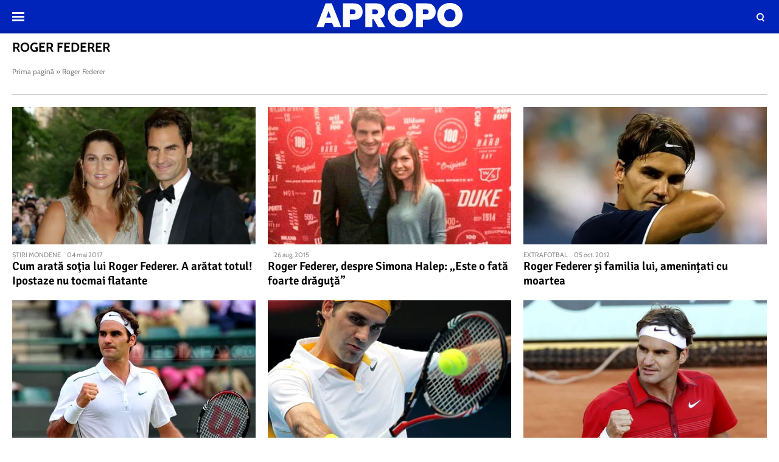

--- FILE ---
content_type: text/html; charset=UTF-8
request_url: https://www.apropotv.ro/tag/roger-federer
body_size: 10985
content:
<!doctype html>
<html lang="ro">
<head>
    <meta charset="utf-8">
    <meta name="viewport" content="width=device-width, initial-scale=1.0, maximum-scale=1.0, minimum-scale=1, user-scalable=no, shrink-to-fit=no"/>
    <meta name="HandheldFriendly" content="true"/>
    <meta name="MobileOptimized" content="420"/>
    <meta name="google-site-verification" content="5DeIsyIm-nsIyGu7bkQ2LFiFCc7LXMtvv5ReXbe3HD8" />
    <meta name="referrer" content="origin-when-cross-origin">
    
    <meta name='robots' content='noindex, follow' />

	<!-- This site is optimized with the Yoast SEO plugin v26.6 - https://yoast.com/wordpress/plugins/seo/ -->
	<title>Arhive Roger Federer | Apropo.ro</title>
	<meta property="og:locale" content="ro_RO" />
	<meta property="og:type" content="article" />
	<meta property="og:title" content="Arhive Roger Federer | Apropo.ro" />
	<meta property="og:url" content="https://www.apropotv.ro/tag/roger-federer" />
	<meta property="og:site_name" content="Apropo.ro" />
	<meta name="twitter:card" content="summary_large_image" />
	<script type="application/ld+json" class="yoast-schema-graph">{"@context":"https://schema.org","@graph":[{"@type":"CollectionPage","@id":"https://www.apropotv.ro/tag/roger-federer","url":"https://www.apropotv.ro/tag/roger-federer","name":"Arhive Roger Federer | Apropo.ro","isPartOf":{"@id":"https://www.apropotv.ro/#website"},"primaryImageOfPage":{"@id":"https://www.apropotv.ro/tag/roger-federer#primaryimage"},"image":{"@id":"https://www.apropotv.ro/tag/roger-federer#primaryimage"},"thumbnailUrl":"https://www.apropotv.ro/wp-content/uploads/2017/05/19817756/1-hepta-2893970.jpg","breadcrumb":{"@id":"https://www.apropotv.ro/tag/roger-federer#breadcrumb"},"inLanguage":"ro-RO"},{"@type":"ImageObject","inLanguage":"ro-RO","@id":"https://www.apropotv.ro/tag/roger-federer#primaryimage","url":"https://www.apropotv.ro/wp-content/uploads/2017/05/19817756/1-hepta-2893970.jpg","contentUrl":"https://www.apropotv.ro/wp-content/uploads/2017/05/19817756/1-hepta-2893970.jpg","width":600,"height":337},{"@type":"BreadcrumbList","@id":"https://www.apropotv.ro/tag/roger-federer#breadcrumb","itemListElement":[{"@type":"ListItem","position":1,"name":"Prima pagină","item":"https://www.apropotv.ro/"},{"@type":"ListItem","position":2,"name":"Roger Federer"}]},{"@type":"WebSite","@id":"https://www.apropotv.ro/#website","url":"https://www.apropotv.ro/","name":"Apropo.ro","description":"","publisher":{"@id":"https://www.apropotv.ro/#organization"},"potentialAction":[{"@type":"SearchAction","target":{"@type":"EntryPoint","urlTemplate":"https://www.apropotv.ro/?s={search_term_string}"},"query-input":{"@type":"PropertyValueSpecification","valueRequired":true,"valueName":"search_term_string"}}],"inLanguage":"ro-RO"},{"@type":"Organization","@id":"https://www.apropotv.ro/#organization","name":"ApropoTV.ro","url":"https://www.apropotv.ro/","logo":{"@type":"ImageObject","inLanguage":"ro-RO","@id":"https://www.apropotv.ro/#/schema/logo/image/","url":"https://www.apropotv.ro/wp-content/uploads/2020/12/blu-ap1-2.png","contentUrl":"https://www.apropotv.ro/wp-content/uploads/2020/12/blu-ap1-2.png","width":960,"height":960,"caption":"ApropoTV.ro"},"image":{"@id":"https://www.apropotv.ro/#/schema/logo/image/"},"sameAs":["https://www.facebook.com/Apropotv.ro"]}]}</script>
	<!-- / Yoast SEO plugin. -->


<link rel='dns-prefetch' href='//www.apropotv.ro' />
<link rel="alternate" type="application/rss+xml" title="Apropo.ro &raquo; Flux" href="https://www.apropotv.ro/feed" />
<link rel="alternate" type="application/rss+xml" title="Apropo.ro &raquo; Flux comentarii" href="https://www.apropotv.ro/comments/feed" />
<link rel="alternate" type="application/rss+xml" title="Apropo.ro &raquo; Flux etichetă Roger Federer" href="https://www.apropotv.ro/tag/roger-federer/feed" />
<style id='wp-img-auto-sizes-contain-inline-css' type='text/css'>
img:is([sizes=auto i],[sizes^="auto," i]){contain-intrinsic-size:3000px 1500px}
/*# sourceURL=wp-img-auto-sizes-contain-inline-css */
</style>
<link rel='stylesheet' id='strawberry-all-css-css' href='https://www.apropotv.ro/wp-content/themes/apropo-twenty/assets/css/styles.css?ver=1.0.7' type='text/css' media='all' />
<style id='classic-theme-styles-inline-css' type='text/css'>
/*! This file is auto-generated */
.wp-block-button__link{color:#fff;background-color:#32373c;border-radius:9999px;box-shadow:none;text-decoration:none;padding:calc(.667em + 2px) calc(1.333em + 2px);font-size:1.125em}.wp-block-file__button{background:#32373c;color:#fff;text-decoration:none}
/*# sourceURL=/wp-includes/css/classic-themes.min.css */
</style>
<link rel="https://api.w.org/" href="https://www.apropotv.ro/wp-json/" /><link rel="alternate" title="JSON" type="application/json" href="https://www.apropotv.ro/wp-json/wp/v2/tags/15875" /><link rel="EditURI" type="application/rsd+xml" title="RSD" href="https://www.apropotv.ro/xmlrpc.php?rsd" />
<meta name="generator" content="WordPress 6.9" />

	    <script async='async' src='https://www.googletagservices.com/tag/js/gpt.js' type="08731f1dc4b2a08ed2c9e89d-text/javascript"></script>
    <script type="08731f1dc4b2a08ed2c9e89d-text/javascript">var googletag = googletag || {};
        googletag.cmd = googletag.cmd || [];
		    </script>
    <script type="08731f1dc4b2a08ed2c9e89d-text/javascript">
						
        var slot_billboard_footer;
        var __slot_div_id_for_billboard_footer = 'div-gpt-ad-1607967461167-0'; // billboard_footer;
						
        var slot_billboard1_970x250_320x100;
        var __slot_div_id_for_billboard1_970x250_320x100 = 'div-gpt-ad-1607967043535-0'; // billboard1_970x250_320x100;
						
        var slot_billboard2_970x250_320x100;
        var __slot_div_id_for_billboard2_970x250_320x100 = 'div-gpt-ad-1607967318833-0'; // billboard2_970x250_320x100;
						
        var slot_billboard3_970x250_320x100;
        var __slot_div_id_for_billboard3_970x250_320x100 = 'div-gpt-ad-1607967423888-0'; // billboard3_970x250_320x100;
						
        var slot_branding;
        var __slot_div_id_for_branding = 'div-gpt-ad-1607968695754-0'; // branding;
				
        googletag.cmd.push(function () {
						
            /* billboard_footer */
            slot_billboard_footer  = googletag.defineSlot('/119229185/APROPOTV/billboard_footer', [300, 250], 'div-gpt-ad-1607967461167-0').addService(googletag.pubads());
            var mapping_for_billboard_footer = googletag.sizeMapping()
                .addSize([990, 0], [[970,250], [ 728,90]])
                .addSize([768, 0], [[300,250]])
                .addSize([0, 0], [[300,250], [320,100], [300,100]])
                .build();
            slot_billboard_footer.defineSizeMapping(mapping_for_billboard_footer);
									
            /* billboard1_970x250_320x100 */
            slot_billboard1_970x250_320x100  = googletag.defineSlot('/119229185/APROPOTV/billboard1_970x250_320x100', [300, 250], 'div-gpt-ad-1607967043535-0').addService(googletag.pubads());
            var mapping_for_billboard1_970x250_320x100 = googletag.sizeMapping()
                .addSize([990, 0], [[970,250]])
                .addSize([768, 0], [[300,250]])
                .addSize([0, 0], [[300,250], [320,100], [300,100]])
                .build();
            slot_billboard1_970x250_320x100.defineSizeMapping(mapping_for_billboard1_970x250_320x100);
									
            /* billboard2_970x250_320x100 */
            slot_billboard2_970x250_320x100  = googletag.defineSlot('/119229185/APROPOTV/billboard2_970x250_320x100', [300, 250], 'div-gpt-ad-1607967318833-0').addService(googletag.pubads());
            var mapping_for_billboard2_970x250_320x100 = googletag.sizeMapping()
                .addSize([990, 0], [[970,250]])
                .addSize([768, 0], [[300,250]])
                .addSize([0, 0], [[300,250], [320,100], [300,100]])
                .build();
            slot_billboard2_970x250_320x100.defineSizeMapping(mapping_for_billboard2_970x250_320x100);
									
            /* billboard3_970x250_320x100 */
            slot_billboard3_970x250_320x100  = googletag.defineSlot('/119229185/APROPOTV/billboard3_970x250_320x100', [300, 250], 'div-gpt-ad-1607967423888-0').addService(googletag.pubads());
            var mapping_for_billboard3_970x250_320x100 = googletag.sizeMapping()
                .addSize([990, 0], [[970,250]])
                .addSize([768, 0], [[300,250]])
                .addSize([0, 0], [[300,250], [320,100], [300,100]])
                .build();
            slot_billboard3_970x250_320x100.defineSizeMapping(mapping_for_billboard3_970x250_320x100);
									
            /* branding */
            slot_branding  = googletag.defineSlot('/119229185/APROPOTV/branding', [300, 250], 'div-gpt-ad-1607968695754-0').addService(googletag.pubads());
            var mapping_for_branding = googletag.sizeMapping()
                .addSize([990, 0], [[970,250]])
                .addSize([768, 0], [])
                .addSize([0, 0], [])
                .build();
            slot_branding.defineSizeMapping(mapping_for_branding);
									            googletag.pubads().collapseEmptyDivs();
            googletag.pubads().setCentering(true);
            googletag.pubads().disableInitialLoad();
            googletag.pubads().enableSingleRequest();
            googletag.pubads().setTargeting('cat_cancan', '');

            googletag.pubads().enableVideoAds();
            googletag.enableServices();

        });

    </script>

    <script type="08731f1dc4b2a08ed2c9e89d-text/javascript">
        window.setTimeout(function () {
            if (typeof window.__tcfapi === "function") {
                window.__tcfapi('addEventListener', 2, function (tcData, success) {
                    console.log(tcData);
                    if (success) {
                        if (tcData.gdprApplies) {
                            if (tcData.eventStatus == 'useractioncomplete' || tcData.eventStatus == 'tcloaded') {
                                console.log("Consents Number: " + Object.keys(tcData.purpose.consents).length)
                                if (Object.keys(tcData.purpose.consents).length == 0) {
                                    googletag.cmd.push(function () {
                                        googletag.pubads().setRequestNonPersonalizedAds(1);
										                                        setTimeout(function(){ googletag.pubads().refresh();  }, 500)
										
                                    });
                                    console.log("Loading NonPersonalizedAds");
                                } else {
                                    console.log("Loading PersonalizedAds");
                                    googletag.cmd.push(function () {
                                        //googletag.pubads().setRequestNonPersonalizedAds(1);
										                                        setTimeout(function(){ googletag.pubads().refresh();  }, 500)
										
                                    });
                                }
                            }
                        } else {
                            console.log("Loading NonPersonalizedAds");
                            googletag.cmd.push(function () {
                                googletag.pubads().setRequestNonPersonalizedAds(1);
								                                setTimeout(function(){ googletag.pubads().refresh();  }, 500)
								
                            });
                        }
                    }
                });
            } else {
                console.log("Loading NonPersonalizedAds");
                googletag.cmd.push(function () {
                    googletag.pubads().setRequestNonPersonalizedAds(1);
					                    setTimeout(function(){ googletag.pubads().refresh();  }, 500)
					
                });
            }
        }, 1000);
    </script>

		    <style>
        :root {
            --highlight-color: #0024ba;
            --highlight-text-color: #ffffff;
        }
    </style>
	<link rel="icon" href="https://www.apropotv.ro/wp-content/uploads/2021/03/cropped-apropo-logo-512-32x32.png" sizes="32x32" />
<link rel="icon" href="https://www.apropotv.ro/wp-content/uploads/2021/03/cropped-apropo-logo-512-192x192.png" sizes="192x192" />
<link rel="apple-touch-icon" href="https://www.apropotv.ro/wp-content/uploads/2021/03/cropped-apropo-logo-512-180x180.png" />
<meta name="msapplication-TileImage" content="https://www.apropotv.ro/wp-content/uploads/2021/03/cropped-apropo-logo-512-270x270.png" />

    <link rel="Shortcut Icon" type="image/x-icon" href="/favicon.ico" />
    <link rel="preconnect" href="//connect.facebook.net">
    <link rel="preconnect" href="//fonts.googleapis.com">
    <link rel="preconnect" href="//www.google-analytics.com"/>
    <link rel="preconnect" href="//adservice.google.com">
    <link rel="preconnect" href="//adservice.google.ro">
    <link rel="preconnect" href="https://fonts.gstatic.com">
    <link rel="preload" href="https://www.apropotv.ro/wp-content/themes/apropo-twenty/assets/fonts/icomoon.ttf?csylu0" as="font" crossorigin>
    
    <style>
        @font-face{font-family:Cabin;font-style:normal;font-weight:400;font-stretch:100%;font-display:swap;src:url(https://fonts.gstatic.com/s/cabin/v18/u-4i0qWljRw-PfU81xCKCpdpbgZJl6XvptnsBXw.woff2) format('woff2');unicode-range:U+0102-0103,U+0110-0111,U+0128-0129,U+0168-0169,U+01A0-01A1,U+01AF-01B0,U+1EA0-1EF9,U+20AB}@font-face{font-family:Cabin;font-style:normal;font-weight:400;font-stretch:100%;font-display:swap;src:url(https://fonts.gstatic.com/s/cabin/v18/u-4i0qWljRw-PfU81xCKCpdpbgZJl6Xvp9nsBXw.woff2) format('woff2');unicode-range:U+0100-024F,U+0259,U+1E00-1EFF,U+2020,U+20A0-20AB,U+20AD-20CF,U+2113,U+2C60-2C7F,U+A720-A7FF}@font-face{font-family:Cabin;font-style:normal;font-weight:400;font-stretch:100%;font-display:swap;src:url(https://fonts.gstatic.com/s/cabin/v18/u-4i0qWljRw-PfU81xCKCpdpbgZJl6Xvqdns.woff2) format('woff2');unicode-range:U+0000-00FF,U+0131,U+0152-0153,U+02BB-02BC,U+02C6,U+02DA,U+02DC,U+2000-206F,U+2074,U+20AC,U+2122,U+2191,U+2193,U+2212,U+2215,U+FEFF,U+FFFD}@font-face{font-family:Cabin;font-style:normal;font-weight:700;font-stretch:100%;font-display:swap;src:url(https://fonts.gstatic.com/s/cabin/v18/u-4i0qWljRw-PfU81xCKCpdpbgZJl6XvptnsBXw.woff2) format('woff2');unicode-range:U+0102-0103,U+0110-0111,U+0128-0129,U+0168-0169,U+01A0-01A1,U+01AF-01B0,U+1EA0-1EF9,U+20AB}@font-face{font-family:Cabin;font-style:normal;font-weight:700;font-stretch:100%;font-display:swap;src:url(https://fonts.gstatic.com/s/cabin/v18/u-4i0qWljRw-PfU81xCKCpdpbgZJl6Xvp9nsBXw.woff2) format('woff2');unicode-range:U+0100-024F,U+0259,U+1E00-1EFF,U+2020,U+20A0-20AB,U+20AD-20CF,U+2113,U+2C60-2C7F,U+A720-A7FF}@font-face{font-family:Cabin;font-style:normal;font-weight:700;font-stretch:100%;font-display:swap;src:url(https://fonts.gstatic.com/s/cabin/v18/u-4i0qWljRw-PfU81xCKCpdpbgZJl6Xvqdns.woff2) format('woff2');unicode-range:U+0000-00FF,U+0131,U+0152-0153,U+02BB-02BC,U+02C6,U+02DA,U+02DC,U+2000-206F,U+2074,U+20AC,U+2122,U+2191,U+2193,U+2212,U+2215,U+FEFF,U+FFFD}@font-face{font-family:Signika;font-style:normal;font-weight:400;font-display:swap;src:url(https://fonts.gstatic.com/s/signika/v15/vEFR2_JTCgwQ5ejvG14mBkho.woff2) format('woff2');unicode-range:U+0102-0103,U+0110-0111,U+0128-0129,U+0168-0169,U+01A0-01A1,U+01AF-01B0,U+1EA0-1EF9,U+20AB}@font-face{font-family:Signika;font-style:normal;font-weight:400;font-display:swap;src:url(https://fonts.gstatic.com/s/signika/v15/vEFR2_JTCgwQ5ejvG18mBkho.woff2) format('woff2');unicode-range:U+0100-024F,U+0259,U+1E00-1EFF,U+2020,U+20A0-20AB,U+20AD-20CF,U+2113,U+2C60-2C7F,U+A720-A7FF}@font-face{font-family:Signika;font-style:normal;font-weight:400;font-display:swap;src:url(https://fonts.gstatic.com/s/signika/v15/vEFR2_JTCgwQ5ejvG1EmBg.woff2) format('woff2');unicode-range:U+0000-00FF,U+0131,U+0152-0153,U+02BB-02BC,U+02C6,U+02DA,U+02DC,U+2000-206F,U+2074,U+20AC,U+2122,U+2191,U+2193,U+2212,U+2215,U+FEFF,U+FFFD}@font-face{font-family:Signika;font-style:normal;font-weight:600;font-display:swap;src:url(https://fonts.gstatic.com/s/signika/v15/vEFR2_JTCgwQ5ejvG14mBkho.woff2) format('woff2');unicode-range:U+0102-0103,U+0110-0111,U+0128-0129,U+0168-0169,U+01A0-01A1,U+01AF-01B0,U+1EA0-1EF9,U+20AB}@font-face{font-family:Signika;font-style:normal;font-weight:600;font-display:swap;src:url(https://fonts.gstatic.com/s/signika/v15/vEFR2_JTCgwQ5ejvG18mBkho.woff2) format('woff2');unicode-range:U+0100-024F,U+0259,U+1E00-1EFF,U+2020,U+20A0-20AB,U+20AD-20CF,U+2113,U+2C60-2C7F,U+A720-A7FF}@font-face{font-family:Signika;font-style:normal;font-weight:600;font-display:swap;src:url(https://fonts.gstatic.com/s/signika/v15/vEFR2_JTCgwQ5ejvG1EmBg.woff2) format('woff2');unicode-range:U+0000-00FF,U+0131,U+0152-0153,U+02BB-02BC,U+02C6,U+02DA,U+02DC,U+2000-206F,U+2074,U+20AC,U+2122,U+2191,U+2193,U+2212,U+2215,U+FEFF,U+FFFD}
    </style>

    <!-- ANALYTICS -->
	
	<!-- Global site tag (gtag.js) - Google Analytics -->
	<script async src="https://www.googletagmanager.com/gtag/js?id=UA-52672301-1" type="08731f1dc4b2a08ed2c9e89d-text/javascript"></script>
	<script type="08731f1dc4b2a08ed2c9e89d-text/javascript">
        window.dataLayer = window.dataLayer || [];
        function gtag(){dataLayer.push(arguments);}
        gtag('js', new Date());
        gtag('config', 'UA-52672301-1', {'anonymizeip': true});
	</script>

	<!-- Cxense SATI script begin -->
	<script type="08731f1dc4b2a08ed2c9e89d-text/javascript">
        window.cX = window.cX || {}; cX.callQueue = cX.callQueue || [];
        cX.callQueue.push(['setSiteId', '1135102062960807728']);
        cX.callQueue.push(['sendPageViewEvent']);
	</script>
	<script type="08731f1dc4b2a08ed2c9e89d-text/javascript" async src="//code3.adtlgc.com/js/sati_init.js"></script>
	<script type="08731f1dc4b2a08ed2c9e89d-text/javascript">
        (function(d,s,e,t){e=d.createElement(s);e.type='text/java'+s;e.async='async';
            e.src='http'+('https:'===location.protocol?'s://s':'://')+'cdn.cxense.com/cx.js';
            t=d.getElementsByTagName(s)[0];t.parentNode.insertBefore(e,t);})(document,'script');
	</script>
	<!-- Cxense SATI script end -->

	<!-- Cxense SATI META begin -->
			<meta name="cXenseParse:pageclass" content="frontpage"/>
			<meta name="cXenseParse:url" content="https://www.apropotv.ro/tag/roger-federer"/>
	<!-- Cxense SATI META end -->

	

    <!-- Ads and Related -->
	<meta name="google-site-verification" content="LcB3rmvSfnrZTGwo0rVHWuiiH5QGlcn8L62lxnTfEhs" />
<link rel="preload" as="script" href="https://live.demand.supply/up.js">
<script async data-cfasync="false" type="text/javascript" src="https://live.demand.supply/up.js"></script>

	
	<script id="script" type="08731f1dc4b2a08ed2c9e89d-text/javascript">
		const s = document.createElement("script")
		s.src = "https://notix.io/ent/current/enot.min.js"
		s.onload = (sdk) => {
			sdk.startInstall({
				appId: "1003dff016053426a37c4c5b1fd3acb",
				step0: "skip"
			})
		}
		document.head.append(s)
	</script>

</head>
<body class="archive tag tag-roger-federer tag-15875 wp-theme-apropo-twenty single-">
<script type="08731f1dc4b2a08ed2c9e89d-text/javascript">
    var ad = document.createElement('div');
    ad.id = 'AdSense';
    ad.className = 'AdSense';
    ad.style.display = 'block';
    ad.style.position = 'absolute';
    ad.style.top = '-1px';
    ad.style.height = '1px';
    document.body.appendChild(ad);
</script>
<header id="header">

    <div class="container relative">
        <div class="logo">
            <a href="https://www.apropotv.ro/"><img width="240" height="40" src="https://www.apropotv.ro/wp-content/themes/apropo-twenty/assets/images/logo.svg" alt="Apropo.ro"></a>
        </div>
        <div class="bars"><a href="javascript:void(0)" class="pushmenu-open"><span class="lines"></span></a></div>
        <div class="magnifier"><a class="modalbox-open" data-modalbox="modal-search" href="javascript:void(0)"><span></span></a></div>
    </div>

</header>
<div class="archive mg-bottom-20">
    <div class="container">
        <div class="intro">
            <h1 class="title">Roger Federer</h1>
            <div class="description"></div>
		    <div class="breadcrumbs"><span><span><a href="https://www.apropotv.ro/">Prima pagină</a></span> » <span class="breadcrumb_last" aria-current="page">Roger Federer</span></span></div>        </div>
    </div>
    <section id="main">
        <div class="container">
            <div class="articles articles--white articles--sm-3-c">
				                    <div class="article article--xs-list with-border">

                            <div class="article__media mg-xs-right-10 mg-md-bottom-10">
                                <a href="https://www.apropotv.ro/cum-arata-sotia-lui-roger-federer-a-aratat-totul-ipostaze-nu-tocmai-flatante-19817756">
                                    <picture>
                                        <source media="(max-width: 768px)"
                                                data-srcset="https://media.apropotv.ro/JR6vuDtL_GQo6rjeyvRlCqVbwCg=/100x100/smart/filters:contrast(5):format(webp):quality(80)/https%3A%2F%2Fwww.apropotv.ro%2Fwp-content%2Fuploads%2F2017%2F05%2F19817756%2F1-hepta-2893970.jpg">
                                        <source media="(max-width: 992px)"
                                                data-srcset="https://media.apropotv.ro/YJxkVrK4yK17OthYBYKIV8P5vj8=/460x260/smart/filters:contrast(5):format(webp):quality(80)/https%3A%2F%2Fwww.apropotv.ro%2Fwp-content%2Fuploads%2F2017%2F05%2F19817756%2F1-hepta-2893970.jpg">
                                        <img src="https://media.apropotv.ro/QAck32KETihyoJrl1Yh_lDYUTyI=/460x260/smart/filters:contrast(5):format(webp):quality(90)/https%3A%2F%2Fwww.apropotv.ro%2Fwp-content%2Fthemes%2Fapropo-twenty%2Fassets%2Fimages%2Fplaceholder.png"
                                             data-src="https://media.apropotv.ro/YJxkVrK4yK17OthYBYKIV8P5vj8=/460x260/smart/filters:contrast(5):format(webp):quality(80)/https%3A%2F%2Fwww.apropotv.ro%2Fwp-content%2Fuploads%2F2017%2F05%2F19817756%2F1-hepta-2893970.jpg"
                                             class="lazyload" alt="Cum arată soţia lui Roger Federer. A arătat totul! Ipostaze nu tocmai flatante">
                                    </picture>
                                                                                                        </a>
                            </div>
                            <div class="article__content">
                                <div class="article__meta hidden-xs">
                                    <div class="article__category">Știri mondene</div>
                                    <div class="article__date">04 mai 2017</div>
                                </div>
                                <h2 class="article__title ">
                                    <a href="https://www.apropotv.ro/cum-arata-sotia-lui-roger-federer-a-aratat-totul-ipostaze-nu-tocmai-flatante-19817756">Cum arată soţia lui Roger Federer. A arătat totul! Ipostaze nu tocmai flatante</a>
                                </h2>
                            </div>

                    </div>


                    
                        
                        				                    <div class="article article--xs-list with-border">

                            <div class="article__media mg-xs-right-10 mg-md-bottom-10">
                                <a href="https://www.apropotv.ro/roger-federer-despre-simona-halep-este-o-fata-foarte-draguta-19809108">
                                    <picture>
                                        <source media="(max-width: 768px)"
                                                data-srcset="https://media.apropotv.ro/X8dRciKQEKucDbOEy6qaXEIU0UE=/100x100/smart/filters:contrast(5):format(webp):quality(80)/https%3A%2F%2Fwww.apropotv.ro%2Fwp-content%2Fuploads%2F2015%2F08%2F19809108%2F1-halep.jpg">
                                        <source media="(max-width: 992px)"
                                                data-srcset="https://media.apropotv.ro/vArYaA5R09QuDXCX-GuWQBUZejQ=/460x260/smart/filters:contrast(5):format(webp):quality(80)/https%3A%2F%2Fwww.apropotv.ro%2Fwp-content%2Fuploads%2F2015%2F08%2F19809108%2F1-halep.jpg">
                                        <img src="https://media.apropotv.ro/QAck32KETihyoJrl1Yh_lDYUTyI=/460x260/smart/filters:contrast(5):format(webp):quality(90)/https%3A%2F%2Fwww.apropotv.ro%2Fwp-content%2Fthemes%2Fapropo-twenty%2Fassets%2Fimages%2Fplaceholder.png"
                                             data-src="https://media.apropotv.ro/vArYaA5R09QuDXCX-GuWQBUZejQ=/460x260/smart/filters:contrast(5):format(webp):quality(80)/https%3A%2F%2Fwww.apropotv.ro%2Fwp-content%2Fuploads%2F2015%2F08%2F19809108%2F1-halep.jpg"
                                             class="lazyload" alt="Roger Federer, despre Simona Halep: &#8222;Este o fată foarte drăguţă&#8221;">
                                    </picture>
                                                                                                        </a>
                            </div>
                            <div class="article__content">
                                <div class="article__meta hidden-xs">
                                    <div class="article__category"></div>
                                    <div class="article__date">26 aug. 2015</div>
                                </div>
                                <h2 class="article__title ">
                                    <a href="https://www.apropotv.ro/roger-federer-despre-simona-halep-este-o-fata-foarte-draguta-19809108">Roger Federer, despre Simona Halep: &#8222;Este o fată foarte drăguţă&#8221;</a>
                                </h2>
                            </div>

                    </div>


                    
                        
                        				                    <div class="article article--xs-list with-border">

                            <div class="article__media mg-xs-right-10 mg-md-bottom-10">
                                <a href="https://www.apropotv.ro/roger-federer-si-familia-lui-amenintati-cu-moartea-10163179">
                                    <picture>
                                        <source media="(max-width: 768px)"
                                                data-srcset="https://media.apropotv.ro/wgCf27104ZWOonXVR-AxnR8SC3c=/100x100/smart/filters:contrast(5):format(webp):quality(80)/https%3A%2F%2Fwww.apropotv.ro%2Fwp-content%2Fuploads%2F2012%2F10%2F10163179%2F1-federer1.jpg">
                                        <source media="(max-width: 992px)"
                                                data-srcset="https://media.apropotv.ro/3TyongKayITGGQLTT3-By99qlLc=/460x260/smart/filters:contrast(5):format(webp):quality(80)/https%3A%2F%2Fwww.apropotv.ro%2Fwp-content%2Fuploads%2F2012%2F10%2F10163179%2F1-federer1.jpg">
                                        <img src="https://media.apropotv.ro/QAck32KETihyoJrl1Yh_lDYUTyI=/460x260/smart/filters:contrast(5):format(webp):quality(90)/https%3A%2F%2Fwww.apropotv.ro%2Fwp-content%2Fthemes%2Fapropo-twenty%2Fassets%2Fimages%2Fplaceholder.png"
                                             data-src="https://media.apropotv.ro/3TyongKayITGGQLTT3-By99qlLc=/460x260/smart/filters:contrast(5):format(webp):quality(80)/https%3A%2F%2Fwww.apropotv.ro%2Fwp-content%2Fuploads%2F2012%2F10%2F10163179%2F1-federer1.jpg"
                                             class="lazyload" alt="Roger Federer și familia lui, amenințati cu moartea">
                                    </picture>
                                                                                                        </a>
                            </div>
                            <div class="article__content">
                                <div class="article__meta hidden-xs">
                                    <div class="article__category">Extrafotbal</div>
                                    <div class="article__date">05 oct. 2012</div>
                                </div>
                                <h2 class="article__title ">
                                    <a href="https://www.apropotv.ro/roger-federer-si-familia-lui-amenintati-cu-moartea-10163179">Roger Federer și familia lui, amenințati cu moartea</a>
                                </h2>
                            </div>

                    </div>


                                        </div>
                    <div class="padding-top-10 padding-bottom-10">
                        
	<!-- /119229185/APROPOTV/billboard1_970x250_320x100 -->
	<div id='div-gpt-ad-1607967043535-0'>
		<script type="08731f1dc4b2a08ed2c9e89d-text/javascript">
			googletag.cmd.push(function() { googletag.display('div-gpt-ad-1607967043535-0'); });
		</script>
	</div>
                    </div>
                    <div class="articles articles--columns  articles--sm-2-c articles--md-3-c">
                        
                        
                        				                    <div class="article article--xs-list with-border">

                            <div class="article__media mg-xs-right-10 mg-md-bottom-10">
                                <a href="https://www.apropotv.ro/federer-a-saptea-oara-castigator-la-wimbledon-9833903">
                                    <picture>
                                        <source media="(max-width: 768px)"
                                                data-srcset="https://media.apropotv.ro/ArdbuMD9v385fdtWnN8fNge9E5c=/100x100/smart/filters:contrast(5):format(webp):quality(80)/https%3A%2F%2Fwww.apropotv.ro%2Fwp-content%2Fuploads%2F2012%2F07%2F9833903%2F1-roger-federer-afp.jpg">
                                        <source media="(max-width: 992px)"
                                                data-srcset="https://media.apropotv.ro/KqmEqbtc-KH_uyRIG7jNg9T1v88=/460x260/smart/filters:contrast(5):format(webp):quality(80)/https%3A%2F%2Fwww.apropotv.ro%2Fwp-content%2Fuploads%2F2012%2F07%2F9833903%2F1-roger-federer-afp.jpg">
                                        <img src="https://media.apropotv.ro/QAck32KETihyoJrl1Yh_lDYUTyI=/460x260/smart/filters:contrast(5):format(webp):quality(90)/https%3A%2F%2Fwww.apropotv.ro%2Fwp-content%2Fthemes%2Fapropo-twenty%2Fassets%2Fimages%2Fplaceholder.png"
                                             data-src="https://media.apropotv.ro/KqmEqbtc-KH_uyRIG7jNg9T1v88=/460x260/smart/filters:contrast(5):format(webp):quality(80)/https%3A%2F%2Fwww.apropotv.ro%2Fwp-content%2Fuploads%2F2012%2F07%2F9833903%2F1-roger-federer-afp.jpg"
                                             class="lazyload" alt="Federer, a șaptea oară câștigător la Wimbledon">
                                    </picture>
                                                                                                        </a>
                            </div>
                            <div class="article__content">
                                <div class="article__meta hidden-xs">
                                    <div class="article__category">Extrafotbal</div>
                                    <div class="article__date">09 iul. 2012</div>
                                </div>
                                <h2 class="article__title ">
                                    <a href="https://www.apropotv.ro/federer-a-saptea-oara-castigator-la-wimbledon-9833903">Federer, a șaptea oară câștigător la Wimbledon</a>
                                </h2>
                            </div>

                    </div>


                    
                        
                        				                    <div class="article article--xs-list with-border">

                            <div class="article__media mg-xs-right-10 mg-md-bottom-10">
                                <a href="https://www.apropotv.ro/federer-eliminat-de-la-wimbledon-nadal-e-in-semifinale-8416025">
                                    <picture>
                                        <source media="(max-width: 768px)"
                                                data-srcset="https://media.apropotv.ro/qPVHhT75B65P2li1newBLcDnDic=/100x100/smart/filters:contrast(5):format(webp):quality(80)/https%3A%2F%2Fwww.apropotv.ro%2Fwp-content%2Fuploads%2F2011%2F06%2F8416025%2F1-federer-1.jpg">
                                        <source media="(max-width: 992px)"
                                                data-srcset="https://media.apropotv.ro/Dbo1Hu8DXNaf9tSoxVVqVazfrM4=/460x260/smart/filters:contrast(5):format(webp):quality(80)/https%3A%2F%2Fwww.apropotv.ro%2Fwp-content%2Fuploads%2F2011%2F06%2F8416025%2F1-federer-1.jpg">
                                        <img src="https://media.apropotv.ro/QAck32KETihyoJrl1Yh_lDYUTyI=/460x260/smart/filters:contrast(5):format(webp):quality(90)/https%3A%2F%2Fwww.apropotv.ro%2Fwp-content%2Fthemes%2Fapropo-twenty%2Fassets%2Fimages%2Fplaceholder.png"
                                             data-src="https://media.apropotv.ro/Dbo1Hu8DXNaf9tSoxVVqVazfrM4=/460x260/smart/filters:contrast(5):format(webp):quality(80)/https%3A%2F%2Fwww.apropotv.ro%2Fwp-content%2Fuploads%2F2011%2F06%2F8416025%2F1-federer-1.jpg"
                                             class="lazyload" alt="Federer, eliminat de la Wimbledon! Nadal e in semifinale">
                                    </picture>
                                                                                                        </a>
                            </div>
                            <div class="article__content">
                                <div class="article__meta hidden-xs">
                                    <div class="article__category">Extrafotbal</div>
                                    <div class="article__date">30 iun. 2011</div>
                                </div>
                                <h2 class="article__title ">
                                    <a href="https://www.apropotv.ro/federer-eliminat-de-la-wimbledon-nadal-e-in-semifinale-8416025">Federer, eliminat de la Wimbledon! Nadal e in semifinale</a>
                                </h2>
                            </div>

                    </div>


                    
                        
                        				                    <div class="article article--xs-list with-border">

                            <div class="article__media mg-xs-right-10 mg-md-bottom-10">
                                <a href="https://www.apropotv.ro/roger-federer-in-semifinale-la-roland-garros-8301345">
                                    <picture>
                                        <source media="(max-width: 768px)"
                                                data-srcset="https://media.apropotv.ro/32jXpe_ROjO_xWZr2KGGmAYpdiQ=/100x100/smart/filters:contrast(5):format(webp):quality(80)/https%3A%2F%2Fwww.apropotv.ro%2Fwp-content%2Fuploads%2F2011%2F06%2F8301345%2F1-federer.jpg">
                                        <source media="(max-width: 992px)"
                                                data-srcset="https://media.apropotv.ro/zRoaHF85I4mbKYU6SDGhSa0yINw=/460x260/smart/filters:contrast(5):format(webp):quality(80)/https%3A%2F%2Fwww.apropotv.ro%2Fwp-content%2Fuploads%2F2011%2F06%2F8301345%2F1-federer.jpg">
                                        <img src="https://media.apropotv.ro/QAck32KETihyoJrl1Yh_lDYUTyI=/460x260/smart/filters:contrast(5):format(webp):quality(90)/https%3A%2F%2Fwww.apropotv.ro%2Fwp-content%2Fthemes%2Fapropo-twenty%2Fassets%2Fimages%2Fplaceholder.png"
                                             data-src="https://media.apropotv.ro/zRoaHF85I4mbKYU6SDGhSa0yINw=/460x260/smart/filters:contrast(5):format(webp):quality(80)/https%3A%2F%2Fwww.apropotv.ro%2Fwp-content%2Fuploads%2F2011%2F06%2F8301345%2F1-federer.jpg"
                                             class="lazyload" alt="Roger Federer, in semifinale la Roland Garros">
                                    </picture>
                                                                                                        </a>
                            </div>
                            <div class="article__content">
                                <div class="article__meta hidden-xs">
                                    <div class="article__category">Extrafotbal</div>
                                    <div class="article__date">01 iun. 2011</div>
                                </div>
                                <h2 class="article__title ">
                                    <a href="https://www.apropotv.ro/roger-federer-in-semifinale-la-roland-garros-8301345">Roger Federer, in semifinale la Roland Garros</a>
                                </h2>
                            </div>

                    </div>


                    
                                            </div>
                    <div class="padding-top-10 padding-bottom-10">
                        
	<!-- /119229185/APROPOTV/billboard2_970x250_320x100 -->
	<div id='div-gpt-ad-1607967318833-0'>
		<script type="08731f1dc4b2a08ed2c9e89d-text/javascript">
			googletag.cmd.push(function() { googletag.display('div-gpt-ad-1607967318833-0'); });
		</script>
	</div>
                    </div>
                    <div class="articles articles--columns  articles--sm-2-c articles--md-3-c">
                        
                        				                    <div class="article article--xs-list with-border">

                            <div class="article__media mg-xs-right-10 mg-md-bottom-10">
                                <a href="https://www.apropotv.ro/vezi-programul-semifinalelor-de-la-australian-open-7917375">
                                    <picture>
                                        <source media="(max-width: 768px)"
                                                data-srcset="https://media.apropotv.ro/MifXmLebM39CIxRCZsg8T2hpfAk=/100x100/smart/filters:contrast(5):format(webp):quality(80)/https%3A%2F%2Fwww.apropotv.ro%2Fwp-content%2Fuploads%2F2011%2F01%2F7917375%2F1-federer.jpg">
                                        <source media="(max-width: 992px)"
                                                data-srcset="https://media.apropotv.ro/d3L4IFALxENlBw0Z6B4y3WX58Is=/460x260/smart/filters:contrast(5):format(webp):quality(80)/https%3A%2F%2Fwww.apropotv.ro%2Fwp-content%2Fuploads%2F2011%2F01%2F7917375%2F1-federer.jpg">
                                        <img src="https://media.apropotv.ro/QAck32KETihyoJrl1Yh_lDYUTyI=/460x260/smart/filters:contrast(5):format(webp):quality(90)/https%3A%2F%2Fwww.apropotv.ro%2Fwp-content%2Fthemes%2Fapropo-twenty%2Fassets%2Fimages%2Fplaceholder.png"
                                             data-src="https://media.apropotv.ro/d3L4IFALxENlBw0Z6B4y3WX58Is=/460x260/smart/filters:contrast(5):format(webp):quality(80)/https%3A%2F%2Fwww.apropotv.ro%2Fwp-content%2Fuploads%2F2011%2F01%2F7917375%2F1-federer.jpg"
                                             class="lazyload" alt="Vezi programul semifinalelor de la Australian Open">
                                    </picture>
                                                                                                        </a>
                            </div>
                            <div class="article__content">
                                <div class="article__meta hidden-xs">
                                    <div class="article__category">Extrafotbal</div>
                                    <div class="article__date">25 ian. 2011</div>
                                </div>
                                <h2 class="article__title ">
                                    <a href="https://www.apropotv.ro/vezi-programul-semifinalelor-de-la-australian-open-7917375">Vezi programul semifinalelor de la Australian Open</a>
                                </h2>
                            </div>

                    </div>


                    
                        
                        				                    <div class="article article--xs-list with-border">

                            <div class="article__media mg-xs-right-10 mg-md-bottom-10">
                                <a href="https://www.apropotv.ro/top-10-cei-mai-bogati-jucatori-de-tenis-7152728">
                                    <picture>
                                        <source media="(max-width: 768px)"
                                                data-srcset="https://media.apropotv.ro/jQ76_De5ZMb2BbBEPmvaFafFU9E=/100x100/smart/filters:contrast(5):format(webp):quality(80)/https%3A%2F%2Fwww.apropotv.ro%2Fwp-content%2Fuploads%2F2010%2F09%2F7152728%2F2-roger-federer-1.jpg">
                                        <source media="(max-width: 992px)"
                                                data-srcset="https://media.apropotv.ro/nU6DvuRTPuXfvMKDduZwYioP8i8=/460x260/smart/filters:contrast(5):format(webp):quality(80)/https%3A%2F%2Fwww.apropotv.ro%2Fwp-content%2Fuploads%2F2010%2F09%2F7152728%2F2-roger-federer-1.jpg">
                                        <img src="https://media.apropotv.ro/QAck32KETihyoJrl1Yh_lDYUTyI=/460x260/smart/filters:contrast(5):format(webp):quality(90)/https%3A%2F%2Fwww.apropotv.ro%2Fwp-content%2Fthemes%2Fapropo-twenty%2Fassets%2Fimages%2Fplaceholder.png"
                                             data-src="https://media.apropotv.ro/nU6DvuRTPuXfvMKDduZwYioP8i8=/460x260/smart/filters:contrast(5):format(webp):quality(80)/https%3A%2F%2Fwww.apropotv.ro%2Fwp-content%2Fuploads%2F2010%2F09%2F7152728%2F2-roger-federer-1.jpg"
                                             class="lazyload" alt="Top 10: Cei mai bogati jucatori de tenis">
                                    </picture>
                                                                                                        </a>
                            </div>
                            <div class="article__content">
                                <div class="article__meta hidden-xs">
                                    <div class="article__category">News</div>
                                    <div class="article__date">08 sept. 2010</div>
                                </div>
                                <h2 class="article__title ">
                                    <a href="https://www.apropotv.ro/top-10-cei-mai-bogati-jucatori-de-tenis-7152728">Top 10: Cei mai bogati jucatori de tenis</a>
                                </h2>
                            </div>

                    </div>


                    
                        
                        				                    <div class="article article--xs-list with-border">

                            <div class="article__media mg-xs-right-10 mg-md-bottom-10">
                                <a href="https://www.apropotv.ro/federer-joaca-in-direct-la-gsp-tv-19778908">
                                    <picture>
                                        <source media="(max-width: 768px)"
                                                data-srcset="https://media.apropotv.ro/3yPq0wdvvwD-d5R1Gi9Kj1cmPus=/100x100/smart/filters:contrast(5):format(webp):quality(80)/https%3A%2F%2Fwww.apropotv.ro%2Fwp-content%2Fuploads%2F2010%2F05%2F19778908%2F1-federer1.jpg">
                                        <source media="(max-width: 992px)"
                                                data-srcset="https://media.apropotv.ro/G6z2uh1pIxcz7ew1POFqDBmmk68=/460x260/smart/filters:contrast(5):format(webp):quality(80)/https%3A%2F%2Fwww.apropotv.ro%2Fwp-content%2Fuploads%2F2010%2F05%2F19778908%2F1-federer1.jpg">
                                        <img src="https://media.apropotv.ro/QAck32KETihyoJrl1Yh_lDYUTyI=/460x260/smart/filters:contrast(5):format(webp):quality(90)/https%3A%2F%2Fwww.apropotv.ro%2Fwp-content%2Fthemes%2Fapropo-twenty%2Fassets%2Fimages%2Fplaceholder.png"
                                             data-src="https://media.apropotv.ro/G6z2uh1pIxcz7ew1POFqDBmmk68=/460x260/smart/filters:contrast(5):format(webp):quality(80)/https%3A%2F%2Fwww.apropotv.ro%2Fwp-content%2Fuploads%2F2010%2F05%2F19778908%2F1-federer1.jpg"
                                             class="lazyload" alt="Federer joaca in direct la GSP TV">
                                    </picture>
                                                                                                        </a>
                            </div>
                            <div class="article__content">
                                <div class="article__meta hidden-xs">
                                    <div class="article__category"></div>
                                    <div class="article__date">19 mai 2010</div>
                                </div>
                                <h2 class="article__title ">
                                    <a href="https://www.apropotv.ro/federer-joaca-in-direct-la-gsp-tv-19778908">Federer joaca in direct la GSP TV</a>
                                </h2>
                            </div>

                    </div>


                    
                        
                                            </div>
                    <div class="padding-top-10 padding-bottom-10">
                        
	<!-- /119229185/APROPOTV/billboard3_970x250_320x100 -->
	<div id='div-gpt-ad-1607967423888-0'>
		<script type="08731f1dc4b2a08ed2c9e89d-text/javascript">
			googletag.cmd.push(function() { googletag.display('div-gpt-ad-1607967423888-0'); });
		</script>
	</div>
                    </div>
                    <div class="articles articles--columns  articles--sm-2-c articles--md-3-c">
                    				                    <div class="article article--xs-list with-border">

                            <div class="article__media mg-xs-right-10 mg-md-bottom-10">
                                <a href="https://www.apropotv.ro/victor-rebengiuc-vine-la-gsp-tv-19790153">
                                    <picture>
                                        <source media="(max-width: 768px)"
                                                data-srcset="https://media.apropotv.ro/1yMip3brUTE7nqeRg6nz3iI2F4Q=/100x100/smart/filters:contrast(5):format(webp):quality(80)/https%3A%2F%2Fwww.apropotv.ro%2Fwp-content%2Fuploads%2F2010%2F03%2F19790153%2F1-radu-naum3.jpg">
                                        <source media="(max-width: 992px)"
                                                data-srcset="https://media.apropotv.ro/i8Zc0IA5_fGQi4pa2xHRN0LdUhQ=/460x260/smart/filters:contrast(5):format(webp):quality(80)/https%3A%2F%2Fwww.apropotv.ro%2Fwp-content%2Fuploads%2F2010%2F03%2F19790153%2F1-radu-naum3.jpg">
                                        <img src="https://media.apropotv.ro/QAck32KETihyoJrl1Yh_lDYUTyI=/460x260/smart/filters:contrast(5):format(webp):quality(90)/https%3A%2F%2Fwww.apropotv.ro%2Fwp-content%2Fthemes%2Fapropo-twenty%2Fassets%2Fimages%2Fplaceholder.png"
                                             data-src="https://media.apropotv.ro/i8Zc0IA5_fGQi4pa2xHRN0LdUhQ=/460x260/smart/filters:contrast(5):format(webp):quality(80)/https%3A%2F%2Fwww.apropotv.ro%2Fwp-content%2Fuploads%2F2010%2F03%2F19790153%2F1-radu-naum3.jpg"
                                             class="lazyload" alt="Victor Rebengiuc vine la GSP TV">
                                    </picture>
                                                                                                        </a>
                            </div>
                            <div class="article__content">
                                <div class="article__meta hidden-xs">
                                    <div class="article__category"></div>
                                    <div class="article__date">10 mart. 2010</div>
                                </div>
                                <h2 class="article__title ">
                                    <a href="https://www.apropotv.ro/victor-rebengiuc-vine-la-gsp-tv-19790153">Victor Rebengiuc vine la GSP TV</a>
                                </h2>
                            </div>

                    </div>


                    
                        
                        				                    <div class="article article--xs-list with-border">

                            <div class="article__media mg-xs-right-10 mg-md-bottom-10">
                                <a href="https://www.apropotv.ro/juan-martin-del-potro-s-a-impus-la-us-open-4896332">
                                    <picture>
                                        <source media="(max-width: 768px)"
                                                data-srcset="https://media.apropotv.ro/lo5c2NS-E2_sD4kM_-Ns84WzZMU=/100x100/smart/filters:contrast(5):format(webp):quality(80)/https%3A%2F%2Fwww.apropotv.ro%2Fwp-content%2Fuploads%2F2009%2F09%2F4896332%2F1-del-potro-fericit.jpg">
                                        <source media="(max-width: 992px)"
                                                data-srcset="https://media.apropotv.ro/HMXQTBcsqlI0Pm8pjaAZQBs-G4k=/460x260/smart/filters:contrast(5):format(webp):quality(80)/https%3A%2F%2Fwww.apropotv.ro%2Fwp-content%2Fuploads%2F2009%2F09%2F4896332%2F1-del-potro-fericit.jpg">
                                        <img src="https://media.apropotv.ro/QAck32KETihyoJrl1Yh_lDYUTyI=/460x260/smart/filters:contrast(5):format(webp):quality(90)/https%3A%2F%2Fwww.apropotv.ro%2Fwp-content%2Fthemes%2Fapropo-twenty%2Fassets%2Fimages%2Fplaceholder.png"
                                             data-src="https://media.apropotv.ro/HMXQTBcsqlI0Pm8pjaAZQBs-G4k=/460x260/smart/filters:contrast(5):format(webp):quality(80)/https%3A%2F%2Fwww.apropotv.ro%2Fwp-content%2Fuploads%2F2009%2F09%2F4896332%2F1-del-potro-fericit.jpg"
                                             class="lazyload" alt="Juan Martin del Potro s-a impus la US Open!">
                                    </picture>
                                                                                                        </a>
                            </div>
                            <div class="article__content">
                                <div class="article__meta hidden-xs">
                                    <div class="article__category">Extrafotbal</div>
                                    <div class="article__date">15 sept. 2009</div>
                                </div>
                                <h2 class="article__title ">
                                    <a href="https://www.apropotv.ro/juan-martin-del-potro-s-a-impus-la-us-open-4896332">Juan Martin del Potro s-a impus la US Open!</a>
                                </h2>
                            </div>

                    </div>


                    
                        
                        				                    <div class="article article--xs-list with-border">

                            <div class="article__media mg-xs-right-10 mg-md-bottom-10">
                                <a href="https://www.apropotv.ro/roger-federer-joc-la-dublu-ca-tatic-19779430">
                                    <picture>
                                        <source media="(max-width: 768px)"
                                                data-srcset="https://media.apropotv.ro/awVDIGh6iCR2ThWaEBPYMTFv0JY=/100x100/smart/filters:contrast(5):format(webp):quality(80)/https%3A%2F%2Fwww.apropotv.ro%2Fwp-content%2Fuploads%2F2009%2F08%2F19779430%2F1-afederer-main.jpg">
                                        <source media="(max-width: 992px)"
                                                data-srcset="https://media.apropotv.ro/dTC8Vktw2nFdW1M4lYzBLFew3As=/460x260/smart/filters:contrast(5):format(webp):quality(80)/https%3A%2F%2Fwww.apropotv.ro%2Fwp-content%2Fuploads%2F2009%2F08%2F19779430%2F1-afederer-main.jpg">
                                        <img src="https://media.apropotv.ro/QAck32KETihyoJrl1Yh_lDYUTyI=/460x260/smart/filters:contrast(5):format(webp):quality(90)/https%3A%2F%2Fwww.apropotv.ro%2Fwp-content%2Fthemes%2Fapropo-twenty%2Fassets%2Fimages%2Fplaceholder.png"
                                             data-src="https://media.apropotv.ro/dTC8Vktw2nFdW1M4lYzBLFew3As=/460x260/smart/filters:contrast(5):format(webp):quality(80)/https%3A%2F%2Fwww.apropotv.ro%2Fwp-content%2Fuploads%2F2009%2F08%2F19779430%2F1-afederer-main.jpg"
                                             class="lazyload" alt="Roger Federer, joc la dublu ca tătic">
                                    </picture>
                                                                                                        </a>
                            </div>
                            <div class="article__content">
                                <div class="article__meta hidden-xs">
                                    <div class="article__category"></div>
                                    <div class="article__date">10 aug. 2009</div>
                                </div>
                                <h2 class="article__title ">
                                    <a href="https://www.apropotv.ro/roger-federer-joc-la-dublu-ca-tatic-19779430">Roger Federer, joc la dublu ca tătic</a>
                                </h2>
                            </div>

                    </div>


                    
                        
                        				                    <div class="article article--xs-list with-border">

                            <div class="article__media mg-xs-right-10 mg-md-bottom-10">
                                <a href="https://www.apropotv.ro/roger-federer-se-impune-la-wimbledon-4618006">
                                    <picture>
                                        <source media="(max-width: 768px)"
                                                data-srcset="https://media.apropotv.ro/lzIi-b7EDXfQipDIkOlmpEMXsg8=/100x100/smart/filters:contrast(5):format(webp):quality(80)/https%3A%2F%2Fwww.apropotv.ro%2Fwp-content%2Fuploads%2F2009%2F07%2F4618006%2F1-federer3.jpg">
                                        <source media="(max-width: 992px)"
                                                data-srcset="https://media.apropotv.ro/V7UMwLZG5JEcn2fqmZLYUlSjCGY=/460x260/smart/filters:contrast(5):format(webp):quality(80)/https%3A%2F%2Fwww.apropotv.ro%2Fwp-content%2Fuploads%2F2009%2F07%2F4618006%2F1-federer3.jpg">
                                        <img src="https://media.apropotv.ro/QAck32KETihyoJrl1Yh_lDYUTyI=/460x260/smart/filters:contrast(5):format(webp):quality(90)/https%3A%2F%2Fwww.apropotv.ro%2Fwp-content%2Fthemes%2Fapropo-twenty%2Fassets%2Fimages%2Fplaceholder.png"
                                             data-src="https://media.apropotv.ro/V7UMwLZG5JEcn2fqmZLYUlSjCGY=/460x260/smart/filters:contrast(5):format(webp):quality(80)/https%3A%2F%2Fwww.apropotv.ro%2Fwp-content%2Fuploads%2F2009%2F07%2F4618006%2F1-federer3.jpg"
                                             class="lazyload" alt="Roger Federer se impune la Wimbledon!">
                                    </picture>
                                                                                                        </a>
                            </div>
                            <div class="article__content">
                                <div class="article__meta hidden-xs">
                                    <div class="article__category">Extrafotbal</div>
                                    <div class="article__date">05 iul. 2009</div>
                                </div>
                                <h2 class="article__title ">
                                    <a href="https://www.apropotv.ro/roger-federer-se-impune-la-wimbledon-4618006">Roger Federer se impune la Wimbledon!</a>
                                </h2>
                            </div>

                    </div>


                    
                        
                        				                    <div class="article article--xs-list with-border">

                            <div class="article__media mg-xs-right-10 mg-md-bottom-10">
                                <a href="https://www.apropotv.ro/incepe-turneul-campionilor-prosport-3464963">
                                    <picture>
                                        <source media="(max-width: 768px)"
                                                data-srcset="https://media.apropotv.ro/459_CvJ9qnB1V8PMl5s1VcIRtC0=/100x100/smart/filters:contrast(5):format(webp):quality(80)/https%3A%2F%2Fwww.apropotv.ro%2Fwp-content%2Fuploads%2F2008%2F11%2F3464963%2F1-tenis.jpg">
                                        <source media="(max-width: 992px)"
                                                data-srcset="https://media.apropotv.ro/prU4ry99BpYWSyvPBnY8BMvxWU8=/460x260/smart/filters:contrast(5):format(webp):quality(80)/https%3A%2F%2Fwww.apropotv.ro%2Fwp-content%2Fuploads%2F2008%2F11%2F3464963%2F1-tenis.jpg">
                                        <img src="https://media.apropotv.ro/QAck32KETihyoJrl1Yh_lDYUTyI=/460x260/smart/filters:contrast(5):format(webp):quality(90)/https%3A%2F%2Fwww.apropotv.ro%2Fwp-content%2Fthemes%2Fapropo-twenty%2Fassets%2Fimages%2Fplaceholder.png"
                                             data-src="https://media.apropotv.ro/prU4ry99BpYWSyvPBnY8BMvxWU8=/460x260/smart/filters:contrast(5):format(webp):quality(80)/https%3A%2F%2Fwww.apropotv.ro%2Fwp-content%2Fuploads%2F2008%2F11%2F3464963%2F1-tenis.jpg"
                                             class="lazyload" alt="Incepe Turneul Campionilor (Prosport)">
                                    </picture>
                                                                                                        </a>
                            </div>
                            <div class="article__content">
                                <div class="article__meta hidden-xs">
                                    <div class="article__category">Extrafotbal</div>
                                    <div class="article__date">09 nov. 2008</div>
                                </div>
                                <h2 class="article__title ">
                                    <a href="https://www.apropotv.ro/incepe-turneul-campionilor-prosport-3464963">Incepe Turneul Campionilor (Prosport)</a>
                                </h2>
                            </div>

                    </div>


                    
                        
                        				                    <div class="article article--xs-list with-border">

                            <div class="article__media mg-xs-right-10 mg-md-bottom-10">
                                <a href="https://www.apropotv.ro/trofeul-us-open-a-devenit-marca-inregistrata-roger-federer-3154328">
                                    <picture>
                                        <source media="(max-width: 768px)"
                                                data-srcset="https://media.apropotv.ro/RQsmfDAeQFriAaEZVrdzkfmyKo0=/100x100/smart/filters:contrast(5):format(webp):quality(80)/https%3A%2F%2Fwww.apropotv.ro%2Fwp-content%2Fuploads%2F2008%2F09%2F3154328%2F1-roger-federer1.jpg">
                                        <source media="(max-width: 992px)"
                                                data-srcset="https://media.apropotv.ro/ZWK-avsWvEIHxjfzgBTU03XfrvU=/460x260/smart/filters:contrast(5):format(webp):quality(80)/https%3A%2F%2Fwww.apropotv.ro%2Fwp-content%2Fuploads%2F2008%2F09%2F3154328%2F1-roger-federer1.jpg">
                                        <img src="https://media.apropotv.ro/QAck32KETihyoJrl1Yh_lDYUTyI=/460x260/smart/filters:contrast(5):format(webp):quality(90)/https%3A%2F%2Fwww.apropotv.ro%2Fwp-content%2Fthemes%2Fapropo-twenty%2Fassets%2Fimages%2Fplaceholder.png"
                                             data-src="https://media.apropotv.ro/ZWK-avsWvEIHxjfzgBTU03XfrvU=/460x260/smart/filters:contrast(5):format(webp):quality(80)/https%3A%2F%2Fwww.apropotv.ro%2Fwp-content%2Fuploads%2F2008%2F09%2F3154328%2F1-roger-federer1.jpg"
                                             class="lazyload" alt="Trofeul US Open a devenit &#8222;marca inregistrata&#8221; Roger Federer">
                                    </picture>
                                                                                                        </a>
                            </div>
                            <div class="article__content">
                                <div class="article__meta hidden-xs">
                                    <div class="article__category">Extrafotbal</div>
                                    <div class="article__date">09 sept. 2008</div>
                                </div>
                                <h2 class="article__title ">
                                    <a href="https://www.apropotv.ro/trofeul-us-open-a-devenit-marca-inregistrata-roger-federer-3154328">Trofeul US Open a devenit &#8222;marca inregistrata&#8221; Roger Federer</a>
                                </h2>
                            </div>

                    </div>


                    
                        
                        				                    <div class="article article--xs-list with-border">

                            <div class="article__media mg-xs-right-10 mg-md-bottom-10">
                                <a href="https://www.apropotv.ro/nadal-a-intrerupt-suprematia-lui-federer-la-wimbledon-2761995">
                                    <picture>
                                        <source media="(max-width: 768px)"
                                                data-srcset="https://media.apropotv.ro/Fn9ijf_tl0xmxXR4I3bRusXWg9k=/100x100/smart/filters:contrast(5):format(webp):quality(80)/https%3A%2F%2Fwww.apropotv.ro%2Fwp-content%2Fuploads%2F2008%2F07%2F2761995%2F1-rafael-nadal1.jpg">
                                        <source media="(max-width: 992px)"
                                                data-srcset="https://media.apropotv.ro/RUjayRaNaGD_kI0XM5cK08qMC2A=/460x260/smart/filters:contrast(5):format(webp):quality(80)/https%3A%2F%2Fwww.apropotv.ro%2Fwp-content%2Fuploads%2F2008%2F07%2F2761995%2F1-rafael-nadal1.jpg">
                                        <img src="https://media.apropotv.ro/QAck32KETihyoJrl1Yh_lDYUTyI=/460x260/smart/filters:contrast(5):format(webp):quality(90)/https%3A%2F%2Fwww.apropotv.ro%2Fwp-content%2Fthemes%2Fapropo-twenty%2Fassets%2Fimages%2Fplaceholder.png"
                                             data-src="https://media.apropotv.ro/RUjayRaNaGD_kI0XM5cK08qMC2A=/460x260/smart/filters:contrast(5):format(webp):quality(80)/https%3A%2F%2Fwww.apropotv.ro%2Fwp-content%2Fuploads%2F2008%2F07%2F2761995%2F1-rafael-nadal1.jpg"
                                             class="lazyload" alt="Nadal a intrerupt suprematia lui Federer la Wimbledon">
                                    </picture>
                                                                                                        </a>
                            </div>
                            <div class="article__content">
                                <div class="article__meta hidden-xs">
                                    <div class="article__category">Extrafotbal</div>
                                    <div class="article__date">07 iul. 2008</div>
                                </div>
                                <h2 class="article__title ">
                                    <a href="https://www.apropotv.ro/nadal-a-intrerupt-suprematia-lui-federer-la-wimbledon-2761995">Nadal a intrerupt suprematia lui Federer la Wimbledon</a>
                                </h2>
                            </div>

                    </div>


                    
                        
                        				                    <div class="article article--xs-list with-border">

                            <div class="article__media mg-xs-right-10 mg-md-bottom-10">
                                <a href="https://www.apropotv.ro/nadal-se-simte-ca-acasa-la-roland-garros-2694458">
                                    <picture>
                                        <source media="(max-width: 768px)"
                                                data-srcset="https://media.apropotv.ro/lCLlcCezak8T7jQ5e2Id47d623E=/100x100/smart/filters:contrast(5):format(webp):quality(80)/https%3A%2F%2Fwww.apropotv.ro%2Fwp-content%2Fuploads%2F2008%2F06%2F2694458%2F1-rafael-nadal1.jpg">
                                        <source media="(max-width: 992px)"
                                                data-srcset="https://media.apropotv.ro/HDnbLGeYmNiCVUClczkzjL_FmV0=/460x260/smart/filters:contrast(5):format(webp):quality(80)/https%3A%2F%2Fwww.apropotv.ro%2Fwp-content%2Fuploads%2F2008%2F06%2F2694458%2F1-rafael-nadal1.jpg">
                                        <img src="https://media.apropotv.ro/QAck32KETihyoJrl1Yh_lDYUTyI=/460x260/smart/filters:contrast(5):format(webp):quality(90)/https%3A%2F%2Fwww.apropotv.ro%2Fwp-content%2Fthemes%2Fapropo-twenty%2Fassets%2Fimages%2Fplaceholder.png"
                                             data-src="https://media.apropotv.ro/HDnbLGeYmNiCVUClczkzjL_FmV0=/460x260/smart/filters:contrast(5):format(webp):quality(80)/https%3A%2F%2Fwww.apropotv.ro%2Fwp-content%2Fuploads%2F2008%2F06%2F2694458%2F1-rafael-nadal1.jpg"
                                             class="lazyload" alt="Nadal se simte ca acasa la Roland Garros">
                                    </picture>
                                                                                                        </a>
                            </div>
                            <div class="article__content">
                                <div class="article__meta hidden-xs">
                                    <div class="article__category">Extrafotbal</div>
                                    <div class="article__date">09 iun. 2008</div>
                                </div>
                                <h2 class="article__title ">
                                    <a href="https://www.apropotv.ro/nadal-se-simte-ca-acasa-la-roland-garros-2694458">Nadal se simte ca acasa la Roland Garros</a>
                                </h2>
                            </div>

                    </div>


                    
                        
                        				                    <div class="article article--xs-list with-border">

                            <div class="article__media mg-xs-right-10 mg-md-bottom-10">
                                <a href="https://www.apropotv.ro/djokovic-l-a-surclasat-pe-federer-2349555">
                                    <picture>
                                        <source media="(max-width: 768px)"
                                                data-srcset="https://media.apropotv.ro/RRe9x2bZEYmJ7al4WRy5BznjP5g=/100x100/smart/filters:contrast(5):format(webp):quality(80)/https%3A%2F%2Fwww.apropotv.ro%2Fwp-content%2Fuploads%2F2008%2F01%2F2349555%2F1-djokovic1.jpg">
                                        <source media="(max-width: 992px)"
                                                data-srcset="https://media.apropotv.ro/D14aQ53bttRi7xt8EYPw3pFXXbs=/460x260/smart/filters:contrast(5):format(webp):quality(80)/https%3A%2F%2Fwww.apropotv.ro%2Fwp-content%2Fuploads%2F2008%2F01%2F2349555%2F1-djokovic1.jpg">
                                        <img src="https://media.apropotv.ro/QAck32KETihyoJrl1Yh_lDYUTyI=/460x260/smart/filters:contrast(5):format(webp):quality(90)/https%3A%2F%2Fwww.apropotv.ro%2Fwp-content%2Fthemes%2Fapropo-twenty%2Fassets%2Fimages%2Fplaceholder.png"
                                             data-src="https://media.apropotv.ro/D14aQ53bttRi7xt8EYPw3pFXXbs=/460x260/smart/filters:contrast(5):format(webp):quality(80)/https%3A%2F%2Fwww.apropotv.ro%2Fwp-content%2Fuploads%2F2008%2F01%2F2349555%2F1-djokovic1.jpg"
                                             class="lazyload" alt="Djokovic l-a surclasat pe Federer">
                                    </picture>
                                                                                                        </a>
                            </div>
                            <div class="article__content">
                                <div class="article__meta hidden-xs">
                                    <div class="article__category">Extrafotbal</div>
                                    <div class="article__date">25 ian. 2008</div>
                                </div>
                                <h2 class="article__title ">
                                    <a href="https://www.apropotv.ro/djokovic-l-a-surclasat-pe-federer-2349555">Djokovic l-a surclasat pe Federer</a>
                                </h2>
                            </div>

                    </div>


                    
                        
                        				            </div>

	                </div>
    </section>
</div>
<div id="modal-search" class="modalbox hidden">
	<div class="modalbox__content">
        <div class="container">
            <div class="modalbox__close"><a href="javascript:void(0)" class="modalbox-close"><span class="icon-cross"></span></a></div>
            <h5>Cautare</h5>
            <p>Introdu cuvântul căutat și apasă ENTER</p>
            <form action="https://www.apropotv.ro/" class="form">
                <input placeholder="Caută..." class="input" name="s" type="text">
            </form>
        </div>
	</div>
</div><footer class="footer">
        <section>
                <nav class="menu">
                    <ul>
				        <li id="menu-item-20229431" class="menu-item menu-item-type-post_type menu-item-object-page menu-item-20229431"><a href="https://www.apropotv.ro/despre-noi">Despre noi</a></li>
<li id="menu-item-20229428" class="menu-item menu-item-type-post_type menu-item-object-page menu-item-20229428"><a href="https://www.apropotv.ro/contact">Contact</a></li>
<li id="menu-item-20229427" class="menu-item menu-item-type-post_type menu-item-object-page menu-item-20229427"><a href="https://www.apropotv.ro/politica-de-confidentialitate-3">Politica de confidentialitate</a></li>
<li id="menu-item-20229429" class="menu-item menu-item-type-post_type menu-item-object-page menu-item-20229429"><a href="https://www.apropotv.ro/politica-de-cookies">Politica de cookies</a></li>
<li id="menu-item-20229430" class="menu-item menu-item-type-post_type menu-item-object-page menu-item-20229430"><a href="https://www.apropotv.ro/termeni-si-conditii">Termeni şi condiţii</a></li>
                    </ul>
                </nav>
        </section>

        <section class="text-center">
	                    </section>

        <section class="copyright text-center">
            <div class="container">
                &copy; Copyright 2026, Apropo.ro. Toate drepturile rezervate<br>
				Decizia ONJN  nr. 1598/16.09.2021. Jocurile de noroc sunt interzise minorilor.
            </div>
        </section>
</footer>
<div class='strawberry-ads-manager-container' data-banner='APROPO_Special' >
	<!-- /119229185/APROPOTV/APROPO_Special -->
	<div id='div-gpt-ad-1709559117144-0'>
		<script type="08731f1dc4b2a08ed2c9e89d-text/javascript">
			googletag.cmd.push(function() { googletag.display('div-gpt-ad-1709559117144-0'); });
		</script>
	</div>
</div><nav class="hidden" id="pushmenu">
	<div class="pushmenu-close"><a href="javscript:void(0)">Inchide <span></span></a></div>
	<div class="pushmenu-content">

		<div class="pushmenu-search">
			<form action="/">
				<input class="input" type="text" name="s" placeholder="cautare...">
			</form>
		</div>
		<div class="pushmenu-menu">
			<ul>
				<li id="menu-item-20229423" class="menu-item menu-item-type-post_type menu-item-object-page menu-item-home menu-item-20229423"><a href="https://www.apropotv.ro/">Homepage</a></li>
<li id="menu-item-20229425" class="menu-item menu-item-type-taxonomy menu-item-object-category menu-item-20229425"><a href="https://www.apropotv.ro/muzica">Muzică</a></li>
<li id="menu-item-20233042" class="menu-item menu-item-type-taxonomy menu-item-object-category menu-item-20233042"><a href="https://www.apropotv.ro/hot">HOT</a></li>
<li id="menu-item-20229434" class="menu-item menu-item-type-taxonomy menu-item-object-category menu-item-20229434"><a href="https://www.apropotv.ro/vedete">Vedete</a></li>
<li id="menu-item-20233043" class="menu-item menu-item-type-taxonomy menu-item-object-category menu-item-20233043"><a href="https://www.apropotv.ro/emisiuni-tv">Emisiuni TV</a></li>
<li id="menu-item-20233045" class="menu-item menu-item-type-taxonomy menu-item-object-category menu-item-20233045"><a href="https://www.apropotv.ro/stiri-mondene">Știri mondene</a></li>
			</ul>
		</div>

		<div class="pushmenu-pages">
			<ul>
				<li class="menu-item menu-item-type-post_type menu-item-object-page menu-item-20229431"><a href="https://www.apropotv.ro/despre-noi">Despre noi</a></li>
<li class="menu-item menu-item-type-post_type menu-item-object-page menu-item-20229428"><a href="https://www.apropotv.ro/contact">Contact</a></li>
<li class="menu-item menu-item-type-post_type menu-item-object-page menu-item-20229427"><a href="https://www.apropotv.ro/politica-de-confidentialitate-3">Politica de confidentialitate</a></li>
<li class="menu-item menu-item-type-post_type menu-item-object-page menu-item-20229429"><a href="https://www.apropotv.ro/politica-de-cookies">Politica de cookies</a></li>
<li class="menu-item menu-item-type-post_type menu-item-object-page menu-item-20229430"><a href="https://www.apropotv.ro/termeni-si-conditii">Termeni şi condiţii</a></li>
			</ul>
		</div>

		<div class="pushmenu-social">
			<a target="_blank" href="https://www.facebook.com/pages/Apropotvro/1472096719684684"
			   class="icon-facebook bg--facebook"></a>
			<!--<a target="_blank" href=""
			   class="icon-instagram bg--instagram"></a>-->
			<a target="_blank" href="https://twitter.com/apropotvro"
			   class="icon-twitter bg--twitter"></a>
			<a target="_blank" href="https://www.youtube.com/channel/UCxuNmEch0QFSQxaXrYOPTag"
			   class="icon-youtube bg--youtube"></a>
		</div>
	</div>
</nav><script type="speculationrules">
{"prefetch":[{"source":"document","where":{"and":[{"href_matches":"/*"},{"not":{"href_matches":["/wp-*.php","/wp-admin/*","/wp-content/uploads/*","/wp-content/*","/wp-content/plugins/*","/wp-content/themes/apropo-twenty/*","/*\\?(.+)"]}},{"not":{"selector_matches":"a[rel~=\"nofollow\"]"}},{"not":{"selector_matches":".no-prefetch, .no-prefetch a"}}]},"eagerness":"conservative"}]}
</script>
<script id='strawberry_ntg_code' type="08731f1dc4b2a08ed2c9e89d-text/javascript">let last_scroll_position = 0;
let page_title = document.getElementsByTagName('title')[0].innerText;

document.addEventListener('scroll', (ev) => {
    let scroll_percent = strawberry_scroll_percent();

    if (scroll_percent > last_scroll_position) {
        last_scroll_position = scroll_percent;
    }
});

window.onbeforeunload = function (e) {
    // e.returnValue = 'onbeforeunload';
    strawberry_ngt_send_events();
};

function strawberry_ngt_send_events() {
    if(last_scroll_position > 0) {
        if (last_scroll_position >= 25 && last_scroll_position < 50) {
            gtag('event', '25%', {
                'event_category': 'NTG article milestone',
                'event_label': page_title,
                'event_value': 25,
                'non_interaction': true
            });
        }

        if (last_scroll_position >= 50 && last_scroll_position < 75) {
            gtag('event', '50%', {
                'event_category': 'NTG article milestone',
                'event_label': page_title,
                'event_value': 50,
                'non_interaction': true
            });
        }

        if (last_scroll_position >= 75 && last_scroll_position < 90) {
            gtag('event', '75%', {
                'event_category': 'NTG article milestone',
                'event_label': page_title,
                'event_value': 75,
                'non_interaction': true
            });
        }

        if (last_scroll_position >= 90) {
            gtag('event', '100%', {
                'event_category': 'NTG article milestone',
                'event_label': page_title,
                'event_value': 100,
                'non_interaction': true
            });
        }
    }
    console.log(`Last scroll: ${last_scroll_position}`)
}

document.addEventListener("beforeunload", (ev) => {

})

var strawberry_ad = document.createElement('div');
strawberry_ad.id = 'AdSense_Strawberry';
strawberry_ad.className = 'AdSense';
strawberry_ad.style.display = 'block';
strawberry_ad.style.position = 'absolute';
strawberry_ad.style.top = '-1px';
strawberry_ad.style.height = '1px';
document.body.appendChild(strawberry_ad);

setTimeout(() => {
    let strawberry_ngt_ad = document.getElementById('AdSense_Strawberry');
    var strawberry_ngt_has_adblock = window.getComputedStyle(strawberry_ngt_ad)?.display === "none"
    console.log(`Adblock: ${strawberry_ngt_has_adblock}`);
    let strawberry_ngt_current_url = window.location.href
    if (strawberry_ngt_has_adblock === true) {
        gtag('event', 'detected', {
            'event_category': 'NTG adblock',
            'event_label': strawberry_ngt_current_url,
            'non_interaction': true
        });
    } else {
        gtag('event', 'whitelisted', {
            'event_category': 'NTG adblock',
            'event_label': strawberry_ngt_current_url,
            'non_interaction': true
        });
    }

}, 1000);


function strawberry_scroll_percent() {
    var h = document.documentElement,
        b = document.body,
        st = 'scrollTop',
        sh = 'scrollHeight';
    return Math.round((h[st] || b[st]) / ((h[sh] || b[sh]) - h.clientHeight) * 100);
}</script><script type="08731f1dc4b2a08ed2c9e89d-text/javascript" src="https://www.apropotv.ro/wp-content/themes/apropo-twenty/assets/scripts/jquery.js?ver=1.0.7" id="jquery-js"></script>
<script type="08731f1dc4b2a08ed2c9e89d-text/javascript" src="https://www.apropotv.ro/wp-content/themes/apropo-twenty/assets/build/scripts.js?ver=1.0.7" id="strawberry-minify-script-js"></script>


<script type="08731f1dc4b2a08ed2c9e89d-text/javascript">
    window.addEventListener('load', function() {

        if(typeof window._oneSignalInitOptions !== "undefined") {
            console.log(window._oneSignalInitOptions);
            window._oneSignalInitOptions.promptOptions = {
                slidedown: {
                    enabled: true,
                    autoPrompt: true,
                    timeDelay: 7,
                    pageViews: 1,
                    actionMessage: "Dorim să îți trimitem notificări atunci când avem informații importante",
                    acceptButtonText: "Da, vreau!",
                    cancelButtonText: "Nu",
                }
            };

            window.OneSignal = window.OneSignal || [];
            window.OneSignal.push(function () {
                window.OneSignal.init(window._oneSignalInitOptions);
            });
        }
    })
</script>


<div class="hidden-xs hidden-sm"><div data-ad="apropotv.ro_728x90_sticky_display_bottom" data-devices="m:0,t:1,d:1"   class="demand-supply"></div></div>
<div class="hidden-md hidden-lg"><div data-ad="apropotv.ro_sticky_mobile_bottom_2" data-devices="m:1,t:0,d:0"   class="demand-supply"></div></div>


<script type="08731f1dc4b2a08ed2c9e89d-text/javascript">
    cX.callQueue.push(['invoke', function () {
        console.log(document.getElementById('AdSense').clientHeight);
        let isAdBlockDetected = !document.getElementById('AdSense').clientHeight ? 'Yes' : 'No';
        console.log('HasAdBlock : ' + isAdBlockDetected);
        cX.setEventAttributes({origin: 'brt-adblock', persistedQueryId: 'fcadb0c22bec63a3e94af5a65644fc6b869880e0'});
        cX.sendEvent('adBlockerDetection', {adBlockerDetected: isAdBlockDetected});
        document.getElementById('status').innerHTML = isAdBlockDetected;
    }]);
</script>
<script src="/cdn-cgi/scripts/7d0fa10a/cloudflare-static/rocket-loader.min.js" data-cf-settings="08731f1dc4b2a08ed2c9e89d-|49" defer></script><script defer src="https://static.cloudflareinsights.com/beacon.min.js/vcd15cbe7772f49c399c6a5babf22c1241717689176015" integrity="sha512-ZpsOmlRQV6y907TI0dKBHq9Md29nnaEIPlkf84rnaERnq6zvWvPUqr2ft8M1aS28oN72PdrCzSjY4U6VaAw1EQ==" data-cf-beacon='{"version":"2024.11.0","token":"a29b76da5c914cf183f7692874d4e2b2","r":1,"server_timing":{"name":{"cfCacheStatus":true,"cfEdge":true,"cfExtPri":true,"cfL4":true,"cfOrigin":true,"cfSpeedBrain":true},"location_startswith":null}}' crossorigin="anonymous"></script>
</body>
</html>

--- FILE ---
content_type: text/html; charset=utf-8
request_url: https://www.google.com/recaptcha/api2/aframe
body_size: 268
content:
<!DOCTYPE HTML><html><head><meta http-equiv="content-type" content="text/html; charset=UTF-8"></head><body><script nonce="jvy9cQUOm5FM7R3zSrsIoQ">/** Anti-fraud and anti-abuse applications only. See google.com/recaptcha */ try{var clients={'sodar':'https://pagead2.googlesyndication.com/pagead/sodar?'};window.addEventListener("message",function(a){try{if(a.source===window.parent){var b=JSON.parse(a.data);var c=clients[b['id']];if(c){var d=document.createElement('img');d.src=c+b['params']+'&rc='+(localStorage.getItem("rc::a")?sessionStorage.getItem("rc::b"):"");window.document.body.appendChild(d);sessionStorage.setItem("rc::e",parseInt(sessionStorage.getItem("rc::e")||0)+1);localStorage.setItem("rc::h",'1769259735174');}}}catch(b){}});window.parent.postMessage("_grecaptcha_ready", "*");}catch(b){}</script></body></html>

--- FILE ---
content_type: text/javascript;charset=utf-8
request_url: https://p1cluster.cxense.com/p1.js
body_size: 99
content:
cX.library.onP1('2hipvoljiqzlg3p2trj1jw2so7');


--- FILE ---
content_type: application/javascript; charset=utf-8
request_url: https://fundingchoicesmessages.google.com/f/AGSKWxVQRCj3ukXx3VsuBMWLKqeRiz-XBrZMCua3cQJQyVEdpwpdLCZm25cQL_9Dfjcr_48ikIESJglJOKmj3W9QQXXccn2h4Z3DCAqVz79lXgZKJ58eRPeTI5qV5wWJWARSEdhbvfzWVI02IOQ67EOHRDXXyXNJO-GY2mTwjaVEwhq1ED2SZZ6oUU4O-LG2/_?advertising=/rdm-ad--iframe-ad./428x60./irc_ad_
body_size: -1289
content:
window['adbe4682-3710-43f5-b930-05456e8969ff'] = true;

--- FILE ---
content_type: application/javascript; charset=utf-8
request_url: https://fundingchoicesmessages.google.com/f/AGSKWxVMAVTLI2DErrynHDtRJH7Xmk2yTaXB-9BekJEOycPubF_y2gU6rnnDyEDtWmkZt_ijfF3RG04WRgVT-u5SHnvzRQnC6LV2Vrq2gUgplYUtqhm6L0Hwfy3wX4A48YwuwrnMz7YK-w==?fccs=W251bGwsbnVsbCxudWxsLG51bGwsbnVsbCxudWxsLFsxNzY5MjU5NzM3LDQ0MTAwMDAwMF0sbnVsbCxudWxsLG51bGwsW251bGwsWzcsNiw5XSxudWxsLDIsbnVsbCwicm8iLG51bGwsbnVsbCxudWxsLG51bGwsbnVsbCwxXSwiaHR0cHM6Ly93d3cuYXByb3BvdHYucm8vdGFnL3JvZ2VyLWZlZGVyZXIiLG51bGwsW1s4LCJrNjFQQmptazZPMCJdLFs5LCJlbi1VUyJdLFsxOSwiMiJdLFsxNywiWzBdIl0sWzI0LCIiXSxbMjUsIltbMzEwNjE2OTEsMzEwNjE2OTNdXSJdLFsyOSwiZmFsc2UiXV1d
body_size: 253
content:
if (typeof __googlefc.fcKernelManager.run === 'function') {"use strict";this.default_ContributorServingResponseClientJs=this.default_ContributorServingResponseClientJs||{};(function(_){var window=this;
try{
var qp=function(a){this.A=_.t(a)};_.u(qp,_.J);var rp=function(a){this.A=_.t(a)};_.u(rp,_.J);rp.prototype.getWhitelistStatus=function(){return _.F(this,2)};var sp=function(a){this.A=_.t(a)};_.u(sp,_.J);var tp=_.ed(sp),up=function(a,b,c){this.B=a;this.j=_.A(b,qp,1);this.l=_.A(b,_.Pk,3);this.F=_.A(b,rp,4);a=this.B.location.hostname;this.D=_.Fg(this.j,2)&&_.O(this.j,2)!==""?_.O(this.j,2):a;a=new _.Qg(_.Qk(this.l));this.C=new _.dh(_.q.document,this.D,a);this.console=null;this.o=new _.mp(this.B,c,a)};
up.prototype.run=function(){if(_.O(this.j,3)){var a=this.C,b=_.O(this.j,3),c=_.fh(a),d=new _.Wg;b=_.hg(d,1,b);c=_.C(c,1,b);_.jh(a,c)}else _.gh(this.C,"FCNEC");_.op(this.o,_.A(this.l,_.De,1),this.l.getDefaultConsentRevocationText(),this.l.getDefaultConsentRevocationCloseText(),this.l.getDefaultConsentRevocationAttestationText(),this.D);_.pp(this.o,_.F(this.F,1),this.F.getWhitelistStatus());var e;a=(e=this.B.googlefc)==null?void 0:e.__executeManualDeployment;a!==void 0&&typeof a==="function"&&_.To(this.o.G,
"manualDeploymentApi")};var vp=function(){};vp.prototype.run=function(a,b,c){var d;return _.v(function(e){d=tp(b);(new up(a,d,c)).run();return e.return({})})};_.Tk(7,new vp);
}catch(e){_._DumpException(e)}
}).call(this,this.default_ContributorServingResponseClientJs);
// Google Inc.

//# sourceURL=/_/mss/boq-content-ads-contributor/_/js/k=boq-content-ads-contributor.ContributorServingResponseClientJs.en_US.k61PBjmk6O0.es5.O/d=1/exm=ad_blocking_detection_executable,kernel_loader,loader_js_executable,web_iab_tcf_v2_signal_executable/ed=1/rs=AJlcJMztj-kAdg6DB63MlSG3pP52LjSptg/m=cookie_refresh_executable
__googlefc.fcKernelManager.run('\x5b\x5b\x5b7,\x22\x5b\x5bnull,\\\x22apropotv.ro\\\x22,\\\x22AKsRol9Semfhy-S2KMFPzRbj23k_xcuLjtiHvTM4TZuLjcdDjPqsfec-3pZ8P_XQ3d6U4oJmqnFV0D8AqGezUbxh5ISl1kZBIgBORJqMgSzSI_FPSK82HqWH8yCGJTQaMt_IUQZ5IgDL5nPJdipmlU3F2j6XOODtoA\\\\u003d\\\\u003d\\\x22\x5d,null,\x5b\x5bnull,null,null,\\\x22https:\/\/fundingchoicesmessages.google.com\/f\/AGSKWxVK8El8yJK3L_3QM1zsD1YCn6ruuHjgDdya8Uda0frFxvhbuClcWPiKCh5MDTyMEoEPodxTmUEONIfn0XbbLXuUZadSzrC6QTRpfG7eg1_iJxTlEj3Rn6bFXsW7AGgPo9t_kMHwfA\\\\u003d\\\\u003d\\\x22\x5d,null,null,\x5bnull,null,null,\\\x22https:\/\/fundingchoicesmessages.google.com\/el\/AGSKWxUlrCtDJagqinPmJY9ASzOYj8d_7M_eJQy9CqsKYO1E-EbFnFCKf9V82d52iJoUToE-WTT_pliSMFR_AcDkBLo667tLBzkXjEJyz2MRCkwxpCcmB-F5nDuc-onfI1RSq7bDkkpT2g\\\\u003d\\\\u003d\\\x22\x5d,null,\x5bnull,\x5b7,6,9\x5d,null,2,null,\\\x22ro\\\x22,null,null,null,null,null,1\x5d,null,\\\x22Setări pentru confidențialitate și cookie-uri\\\x22,\\\x22Închideți\\\x22,null,null,null,\\\x22Gestionate de Google. În conformitate cu cadrul TCF IAB. Codul PGC: 300\\\x22\x5d,\x5b3,1\x5d\x5d\x22\x5d\x5d,\x5bnull,null,null,\x22https:\/\/fundingchoicesmessages.google.com\/f\/AGSKWxVDPwyYcyd6OHyk7HRNOI-7vApBc2YDhmQ0gjF2WrImUOGajZLDdDMCIzNN6dDZgv9iGVZ-awa5wV5C5GfYLBM-fO7F3XN79Lvh1BIcRp7el0moUAEBiRjbT4DZbAJuy1QYLZI6QQ\\u003d\\u003d\x22\x5d\x5d');}

--- FILE ---
content_type: text/javascript;charset=utf-8
request_url: https://id.cxense.com/public/user/id?json=%7B%22identities%22%3A%5B%7B%22type%22%3A%22ckp%22%2C%22id%22%3A%22mksbkbnotbg4weuv%22%7D%2C%7B%22type%22%3A%22lst%22%2C%22id%22%3A%222hipvoljiqzlg3p2trj1jw2so7%22%7D%2C%7B%22type%22%3A%22cst%22%2C%22id%22%3A%222hipvoljiqzlg3p2trj1jw2so7%22%7D%5D%7D&callback=cXJsonpCB2
body_size: 208
content:
/**/
cXJsonpCB2({"httpStatus":200,"response":{"userId":"cx:3k2nltnls7ogc3dt8jze74iy12:2hm48ve7dw00u","newUser":false}})